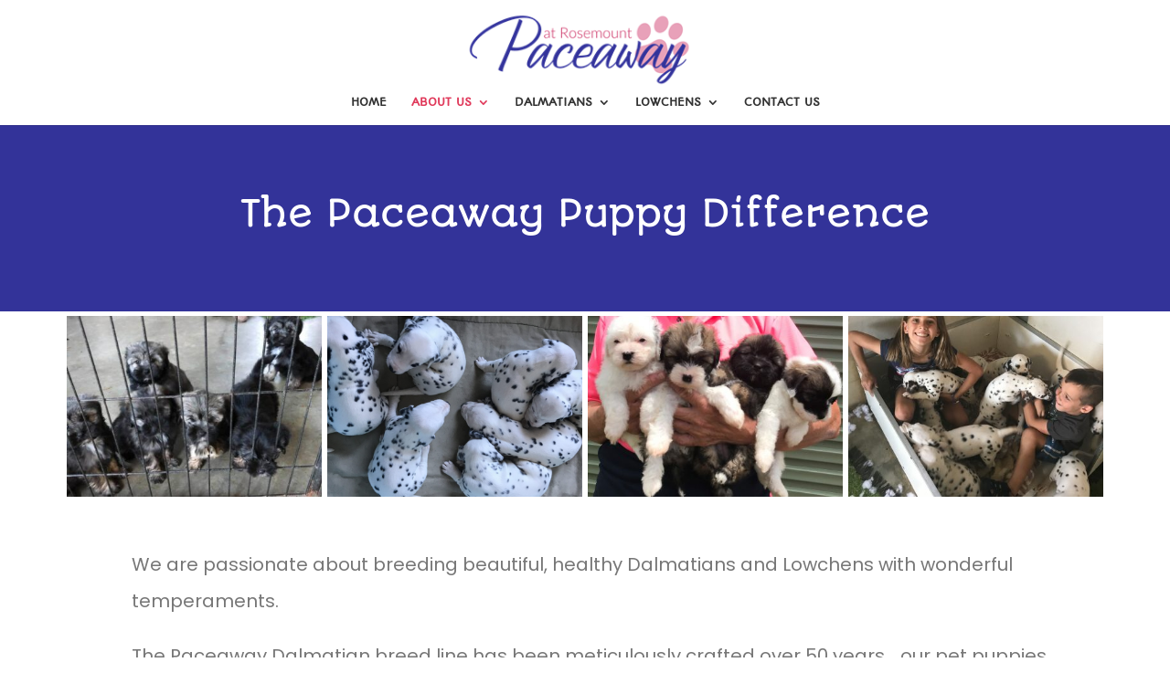

--- FILE ---
content_type: text/css
request_url: https://paceaway.com.au/wp-content/et-cache/17607/et-core-unified-tb-4381780-deferred-17607.min.css?ver=1763570222
body_size: 133
content:
.et_pb_section_1_tb_footer.et_pb_section{padding-top:2px;padding-bottom:3px;background-color:#ffffff!important}.et_pb_row_1_tb_footer.et_pb_row{padding-top:18px!important;padding-bottom:18px!important;padding-top:18px;padding-bottom:18px}